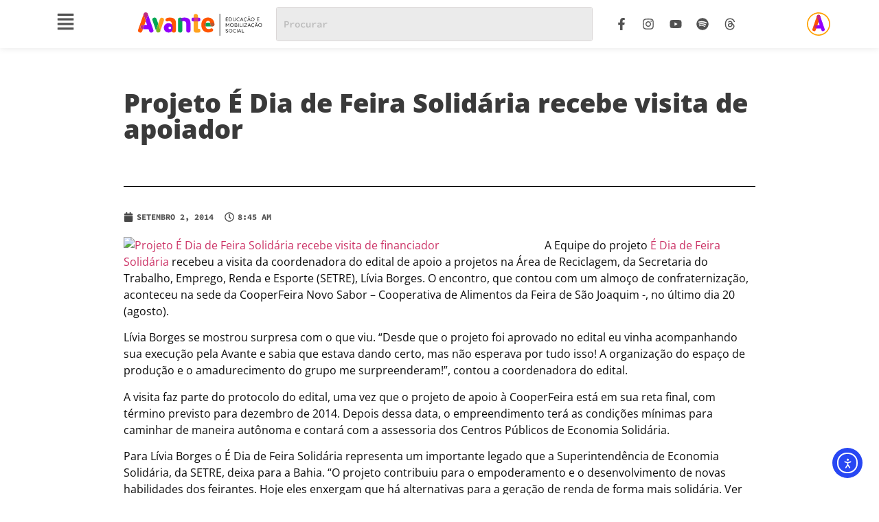

--- FILE ---
content_type: text/css
request_url: https://avante.org.br/wp-content/uploads/elementor/css/post-36215.css?ver=1750117863
body_size: 935
content:
.elementor-36215 .elementor-element.elementor-element-68339f6f > .elementor-container{max-width:940px;}.elementor-36215 .elementor-element.elementor-element-68339f6f .elementor-heading-title{color:var( --e-global-color-secondary );}.elementor-36215 .elementor-element.elementor-element-499103b2{--spacer-size:30px;}.elementor-widget-theme-post-title .elementor-heading-title{font-family:var( --e-global-typography-primary-font-family ), Sans-serif;font-weight:var( --e-global-typography-primary-font-weight );color:var( --e-global-color-primary );}.elementor-36215 .elementor-element.elementor-element-3067f16 .elementor-heading-title{font-family:"Open Sans", Sans-serif;font-size:38px;font-weight:800;color:#3A3A3A;}.elementor-36215 .elementor-element.elementor-element-6ad08c2{--spacer-size:10px;}.elementor-widget-divider{--divider-color:var( --e-global-color-secondary );}.elementor-widget-divider .elementor-divider__text{color:var( --e-global-color-secondary );font-family:var( --e-global-typography-secondary-font-family ), Sans-serif;font-weight:var( --e-global-typography-secondary-font-weight );}.elementor-widget-divider.elementor-view-stacked .elementor-icon{background-color:var( --e-global-color-secondary );}.elementor-widget-divider.elementor-view-framed .elementor-icon, .elementor-widget-divider.elementor-view-default .elementor-icon{color:var( --e-global-color-secondary );border-color:var( --e-global-color-secondary );}.elementor-widget-divider.elementor-view-framed .elementor-icon, .elementor-widget-divider.elementor-view-default .elementor-icon svg{fill:var( --e-global-color-secondary );}.elementor-36215 .elementor-element.elementor-element-7589d114{--divider-border-style:solid;--divider-color:#000;--divider-border-width:1px;}.elementor-36215 .elementor-element.elementor-element-7589d114 .elementor-divider-separator{width:100%;}.elementor-36215 .elementor-element.elementor-element-7589d114 .elementor-divider{padding-block-start:15px;padding-block-end:15px;}.elementor-widget-post-info .elementor-icon-list-item:not(:last-child):after{border-color:var( --e-global-color-text );}.elementor-widget-post-info .elementor-icon-list-icon i{color:var( --e-global-color-primary );}.elementor-widget-post-info .elementor-icon-list-icon svg{fill:var( --e-global-color-primary );}.elementor-widget-post-info .elementor-icon-list-text, .elementor-widget-post-info .elementor-icon-list-text a{color:var( --e-global-color-secondary );}.elementor-widget-post-info .elementor-icon-list-item{font-family:var( --e-global-typography-text-font-family ), Sans-serif;font-weight:var( --e-global-typography-text-font-weight );}.elementor-36215 .elementor-element.elementor-element-1cfa982f .elementor-icon-list-icon i{color:#474747;font-size:14px;}.elementor-36215 .elementor-element.elementor-element-1cfa982f .elementor-icon-list-icon svg{fill:#474747;--e-icon-list-icon-size:14px;}.elementor-36215 .elementor-element.elementor-element-1cfa982f .elementor-icon-list-icon{width:14px;}.elementor-36215 .elementor-element.elementor-element-1cfa982f .elementor-icon-list-text, .elementor-36215 .elementor-element.elementor-element-1cfa982f .elementor-icon-list-text a{color:#535353;}.elementor-36215 .elementor-element.elementor-element-1cfa982f .elementor-icon-list-item{font-family:"Source Code Pro", Sans-serif;font-size:12px;font-weight:700;text-transform:uppercase;}.elementor-widget-theme-post-content{color:var( --e-global-color-text );font-family:var( --e-global-typography-text-font-family ), Sans-serif;font-weight:var( --e-global-typography-text-font-weight );}.elementor-36215 .elementor-element.elementor-element-43209cd9{color:#0C0C0C;font-family:"Open Sans", Sans-serif;font-size:16px;font-weight:400;}.elementor-36215 .elementor-element.elementor-element-9850868{--divider-border-style:solid;--divider-color:#000;--divider-border-width:1px;}.elementor-36215 .elementor-element.elementor-element-9850868 .elementor-divider-separator{width:100%;}.elementor-36215 .elementor-element.elementor-element-9850868 .elementor-divider{padding-block-start:15px;padding-block-end:15px;}.elementor-36215 .elementor-element.elementor-element-6707b12c > .elementor-widget-container{padding:0px 110px 110px 0px;}.elementor-36215 .elementor-element.elementor-element-2e05c428{--divider-border-style:solid;--divider-color:#000;--divider-border-width:1px;}.elementor-36215 .elementor-element.elementor-element-2e05c428 .elementor-divider-separator{width:100%;}.elementor-36215 .elementor-element.elementor-element-2e05c428 .elementor-divider{padding-block-start:15px;padding-block-end:15px;}.elementor-widget-icon-box.elementor-view-stacked .elementor-icon{background-color:var( --e-global-color-primary );}.elementor-widget-icon-box.elementor-view-framed .elementor-icon, .elementor-widget-icon-box.elementor-view-default .elementor-icon{fill:var( --e-global-color-primary );color:var( --e-global-color-primary );border-color:var( --e-global-color-primary );}.elementor-widget-icon-box .elementor-icon-box-title, .elementor-widget-icon-box .elementor-icon-box-title a{font-family:var( --e-global-typography-primary-font-family ), Sans-serif;font-weight:var( --e-global-typography-primary-font-weight );}.elementor-widget-icon-box .elementor-icon-box-title{color:var( --e-global-color-primary );}.elementor-widget-icon-box:has(:hover) .elementor-icon-box-title,
					 .elementor-widget-icon-box:has(:focus) .elementor-icon-box-title{color:var( --e-global-color-primary );}.elementor-widget-icon-box .elementor-icon-box-description{font-family:var( --e-global-typography-text-font-family ), Sans-serif;font-weight:var( --e-global-typography-text-font-weight );color:var( --e-global-color-text );}.elementor-36215 .elementor-element.elementor-element-2bde624c{--icon-box-icon-margin:15px;}.elementor-36215 .elementor-element.elementor-element-2bde624c.elementor-view-stacked .elementor-icon{background-color:#3A3A3A;}.elementor-36215 .elementor-element.elementor-element-2bde624c.elementor-view-framed .elementor-icon, .elementor-36215 .elementor-element.elementor-element-2bde624c.elementor-view-default .elementor-icon{fill:#3A3A3A;color:#3A3A3A;border-color:#3A3A3A;}.elementor-36215 .elementor-element.elementor-element-2bde624c .elementor-icon{font-size:32px;}.elementor-36215 .elementor-element.elementor-element-2bde624c .elementor-icon-box-title, .elementor-36215 .elementor-element.elementor-element-2bde624c .elementor-icon-box-title a{font-family:"Open Sans", Sans-serif;font-size:20px;font-weight:800;}.elementor-36215 .elementor-element.elementor-element-2bde624c .elementor-icon-box-title{color:#3A3A3A;}.elementor-widget-posts .elementor-button{background-color:var( --e-global-color-accent );font-family:var( --e-global-typography-accent-font-family ), Sans-serif;font-weight:var( --e-global-typography-accent-font-weight );}.elementor-widget-posts .elementor-post__title, .elementor-widget-posts .elementor-post__title a{color:var( --e-global-color-secondary );font-family:var( --e-global-typography-primary-font-family ), Sans-serif;font-weight:var( --e-global-typography-primary-font-weight );}.elementor-widget-posts .elementor-post__meta-data{font-family:var( --e-global-typography-secondary-font-family ), Sans-serif;font-weight:var( --e-global-typography-secondary-font-weight );}.elementor-widget-posts .elementor-post__excerpt p{font-family:var( --e-global-typography-text-font-family ), Sans-serif;font-weight:var( --e-global-typography-text-font-weight );}.elementor-widget-posts .elementor-post__read-more{color:var( --e-global-color-accent );}.elementor-widget-posts a.elementor-post__read-more{font-family:var( --e-global-typography-accent-font-family ), Sans-serif;font-weight:var( --e-global-typography-accent-font-weight );}.elementor-widget-posts .elementor-post__card .elementor-post__badge{background-color:var( --e-global-color-accent );font-family:var( --e-global-typography-accent-font-family ), Sans-serif;font-weight:var( --e-global-typography-accent-font-weight );}.elementor-widget-posts .elementor-pagination{font-family:var( --e-global-typography-secondary-font-family ), Sans-serif;font-weight:var( --e-global-typography-secondary-font-weight );}.elementor-widget-posts .e-load-more-message{font-family:var( --e-global-typography-secondary-font-family ), Sans-serif;font-weight:var( --e-global-typography-secondary-font-weight );}.elementor-36215 .elementor-element.elementor-element-67180fa5{--grid-row-gap:35px;--grid-column-gap:30px;}.elementor-36215 .elementor-element.elementor-element-67180fa5 .elementor-posts-container .elementor-post__thumbnail{padding-bottom:calc( 0.84 * 100% );}.elementor-36215 .elementor-element.elementor-element-67180fa5:after{content:"0.84";}.elementor-36215 .elementor-element.elementor-element-67180fa5 .elementor-post__thumbnail__link{width:160px;}.elementor-36215 .elementor-element.elementor-element-67180fa5 .elementor-post__meta-data span + span:before{content:" | ";}.elementor-36215 .elementor-element.elementor-element-67180fa5.elementor-posts--thumbnail-left .elementor-post__thumbnail__link{margin-right:20px;}.elementor-36215 .elementor-element.elementor-element-67180fa5.elementor-posts--thumbnail-right .elementor-post__thumbnail__link{margin-left:20px;}.elementor-36215 .elementor-element.elementor-element-67180fa5.elementor-posts--thumbnail-top .elementor-post__thumbnail__link{margin-bottom:20px;}.elementor-36215 .elementor-element.elementor-element-67180fa5 .elementor-post__title, .elementor-36215 .elementor-element.elementor-element-67180fa5 .elementor-post__title a{color:#1A1A1A;font-family:"Open Sans", Sans-serif;font-size:20px;font-weight:900;}.elementor-36215 .elementor-element.elementor-element-67180fa5 .elementor-post__title{margin-bottom:10px;}.elementor-36215 .elementor-element.elementor-element-67180fa5 .elementor-post__meta-data{color:#9200FD;font-family:"Source Code Pro", Sans-serif;font-size:12px;font-weight:600;text-transform:uppercase;}.elementor-36215 .elementor-element.elementor-element-2e57dff2{--spacer-size:60px;}@media(max-width:767px){.elementor-36215 .elementor-element.elementor-element-67180fa5 .elementor-posts-container .elementor-post__thumbnail{padding-bottom:calc( 0.5 * 100% );}.elementor-36215 .elementor-element.elementor-element-67180fa5:after{content:"0.5";}.elementor-36215 .elementor-element.elementor-element-67180fa5 .elementor-post__thumbnail__link{width:100%;}}

--- FILE ---
content_type: text/css
request_url: https://avante.org.br/wp-content/uploads/elementor/css/post-36172.css?ver=1754072549
body_size: 1585
content:
.elementor-36172 .elementor-element.elementor-element-2eba97a2 > .elementor-container{max-width:500px;}.elementor-widget-image .widget-image-caption{color:var( --e-global-color-text );font-family:var( --e-global-typography-text-font-family ), Sans-serif;font-weight:var( --e-global-typography-text-font-weight );}.elementor-36172 .elementor-element.elementor-element-7863822e{text-align:left;}.elementor-36172 .elementor-element.elementor-element-7863822e img{width:188px;}.elementor-widget-nav-menu .elementor-nav-menu .elementor-item{font-family:var( --e-global-typography-primary-font-family ), Sans-serif;font-weight:var( --e-global-typography-primary-font-weight );}.elementor-widget-nav-menu .elementor-nav-menu--main .elementor-item{color:var( --e-global-color-text );fill:var( --e-global-color-text );}.elementor-widget-nav-menu .elementor-nav-menu--main .elementor-item:hover,
					.elementor-widget-nav-menu .elementor-nav-menu--main .elementor-item.elementor-item-active,
					.elementor-widget-nav-menu .elementor-nav-menu--main .elementor-item.highlighted,
					.elementor-widget-nav-menu .elementor-nav-menu--main .elementor-item:focus{color:var( --e-global-color-accent );fill:var( --e-global-color-accent );}.elementor-widget-nav-menu .elementor-nav-menu--main:not(.e--pointer-framed) .elementor-item:before,
					.elementor-widget-nav-menu .elementor-nav-menu--main:not(.e--pointer-framed) .elementor-item:after{background-color:var( --e-global-color-accent );}.elementor-widget-nav-menu .e--pointer-framed .elementor-item:before,
					.elementor-widget-nav-menu .e--pointer-framed .elementor-item:after{border-color:var( --e-global-color-accent );}.elementor-widget-nav-menu{--e-nav-menu-divider-color:var( --e-global-color-text );}.elementor-widget-nav-menu .elementor-nav-menu--dropdown .elementor-item, .elementor-widget-nav-menu .elementor-nav-menu--dropdown  .elementor-sub-item{font-family:var( --e-global-typography-accent-font-family ), Sans-serif;font-weight:var( --e-global-typography-accent-font-weight );}.elementor-36172 .elementor-element.elementor-element-27adf193 > .elementor-widget-container{margin:0px 0px -10px 0px;}.elementor-36172 .elementor-element.elementor-element-27adf193 .elementor-nav-menu .elementor-item{font-family:"Open Sans", Sans-serif;font-size:13px;font-weight:bold;text-transform:uppercase;}.elementor-36172 .elementor-element.elementor-element-27adf193 .elementor-nav-menu--main .elementor-item:hover,
					.elementor-36172 .elementor-element.elementor-element-27adf193 .elementor-nav-menu--main .elementor-item.elementor-item-active,
					.elementor-36172 .elementor-element.elementor-element-27adf193 .elementor-nav-menu--main .elementor-item.highlighted,
					.elementor-36172 .elementor-element.elementor-element-27adf193 .elementor-nav-menu--main .elementor-item:focus{color:#A2A2A2;fill:#A2A2A2;}.elementor-36172 .elementor-element.elementor-element-27adf193 .elementor-nav-menu--main .elementor-item{padding-left:8px;padding-right:8px;padding-top:2px;padding-bottom:2px;}.elementor-widget-divider{--divider-color:var( --e-global-color-secondary );}.elementor-widget-divider .elementor-divider__text{color:var( --e-global-color-secondary );font-family:var( --e-global-typography-secondary-font-family ), Sans-serif;font-weight:var( --e-global-typography-secondary-font-weight );}.elementor-widget-divider.elementor-view-stacked .elementor-icon{background-color:var( --e-global-color-secondary );}.elementor-widget-divider.elementor-view-framed .elementor-icon, .elementor-widget-divider.elementor-view-default .elementor-icon{color:var( --e-global-color-secondary );border-color:var( --e-global-color-secondary );}.elementor-widget-divider.elementor-view-framed .elementor-icon, .elementor-widget-divider.elementor-view-default .elementor-icon svg{fill:var( --e-global-color-secondary );}.elementor-36172 .elementor-element.elementor-element-244a1911{--divider-border-style:solid;--divider-color:#7A7A7AAB;--divider-border-width:1px;}.elementor-36172 .elementor-element.elementor-element-244a1911 .elementor-divider-separator{width:100%;}.elementor-36172 .elementor-element.elementor-element-244a1911 .elementor-divider{padding-block-start:2px;padding-block-end:2px;}.elementor-36172 .elementor-element.elementor-element-3ddb36b5 > .elementor-widget-container{margin:0px 0px -10px 0px;}.elementor-36172 .elementor-element.elementor-element-3ddb36b5 .elementor-nav-menu .elementor-item{font-family:"Open Sans", Sans-serif;font-size:13px;font-weight:bold;text-transform:uppercase;}.elementor-36172 .elementor-element.elementor-element-3ddb36b5 .elementor-nav-menu--main .elementor-item:hover,
					.elementor-36172 .elementor-element.elementor-element-3ddb36b5 .elementor-nav-menu--main .elementor-item.elementor-item-active,
					.elementor-36172 .elementor-element.elementor-element-3ddb36b5 .elementor-nav-menu--main .elementor-item.highlighted,
					.elementor-36172 .elementor-element.elementor-element-3ddb36b5 .elementor-nav-menu--main .elementor-item:focus{color:#A2A2A2;fill:#A2A2A2;}.elementor-36172 .elementor-element.elementor-element-3ddb36b5 .elementor-nav-menu--main .elementor-item{padding-left:8px;padding-right:8px;padding-top:2px;padding-bottom:2px;}.elementor-36172 .elementor-element.elementor-element-2d0f9afd{--divider-border-style:solid;--divider-color:#7A7A7AAB;--divider-border-width:1px;}.elementor-36172 .elementor-element.elementor-element-2d0f9afd .elementor-divider-separator{width:100%;}.elementor-36172 .elementor-element.elementor-element-2d0f9afd .elementor-divider{padding-block-start:2px;padding-block-end:2px;}.elementor-36172 .elementor-element.elementor-element-53e791c1 > .elementor-widget-container{margin:-10px 0px 0px 0px;}.elementor-36172 .elementor-element.elementor-element-53e791c1 .elementor-nav-menu .elementor-item{font-family:"Source Code Pro", Sans-serif;font-size:12px;font-weight:normal;text-transform:uppercase;}.elementor-36172 .elementor-element.elementor-element-53e791c1 .elementor-nav-menu--main .elementor-item{color:#4D4D4D;fill:#4D4D4D;padding-left:8px;padding-right:8px;padding-top:2px;padding-bottom:2px;}.elementor-36172 .elementor-element.elementor-element-53e791c1 .elementor-nav-menu--main .elementor-item:hover,
					.elementor-36172 .elementor-element.elementor-element-53e791c1 .elementor-nav-menu--main .elementor-item.elementor-item-active,
					.elementor-36172 .elementor-element.elementor-element-53e791c1 .elementor-nav-menu--main .elementor-item.highlighted,
					.elementor-36172 .elementor-element.elementor-element-53e791c1 .elementor-nav-menu--main .elementor-item:focus{color:#A2A2A2;fill:#A2A2A2;}.elementor-36172 .elementor-element.elementor-element-53e791c1 .elementor-nav-menu--main .elementor-item.elementor-item-active{color:#4D4D4D;}.elementor-36172 .elementor-element.elementor-element-6344da1{--spacer-size:14px;}.elementor-widget-text-editor{font-family:var( --e-global-typography-text-font-family ), Sans-serif;font-weight:var( --e-global-typography-text-font-weight );color:var( --e-global-color-text );}.elementor-widget-text-editor.elementor-drop-cap-view-stacked .elementor-drop-cap{background-color:var( --e-global-color-primary );}.elementor-widget-text-editor.elementor-drop-cap-view-framed .elementor-drop-cap, .elementor-widget-text-editor.elementor-drop-cap-view-default .elementor-drop-cap{color:var( --e-global-color-primary );border-color:var( --e-global-color-primary );}.elementor-36172 .elementor-element.elementor-element-2b1cdab7 > .elementor-widget-container{margin:0px 0px -15px 0px;}.elementor-36172 .elementor-element.elementor-element-2b1cdab7{font-family:"Source Code Pro", Sans-serif;font-size:12px;font-weight:600;color:#3D3D3D;}.elementor-widget-form .elementor-field-group > label, .elementor-widget-form .elementor-field-subgroup label{color:var( --e-global-color-text );}.elementor-widget-form .elementor-field-group > label{font-family:var( --e-global-typography-text-font-family ), Sans-serif;font-weight:var( --e-global-typography-text-font-weight );}.elementor-widget-form .elementor-field-type-html{color:var( --e-global-color-text );font-family:var( --e-global-typography-text-font-family ), Sans-serif;font-weight:var( --e-global-typography-text-font-weight );}.elementor-widget-form .elementor-field-group .elementor-field{color:var( --e-global-color-text );}.elementor-widget-form .elementor-field-group .elementor-field, .elementor-widget-form .elementor-field-subgroup label{font-family:var( --e-global-typography-text-font-family ), Sans-serif;font-weight:var( --e-global-typography-text-font-weight );}.elementor-widget-form .elementor-button{font-family:var( --e-global-typography-accent-font-family ), Sans-serif;font-weight:var( --e-global-typography-accent-font-weight );}.elementor-widget-form .e-form__buttons__wrapper__button-next{background-color:var( --e-global-color-accent );}.elementor-widget-form .elementor-button[type="submit"]{background-color:var( --e-global-color-accent );}.elementor-widget-form .e-form__buttons__wrapper__button-previous{background-color:var( --e-global-color-accent );}.elementor-widget-form .elementor-message{font-family:var( --e-global-typography-text-font-family ), Sans-serif;font-weight:var( --e-global-typography-text-font-weight );}.elementor-widget-form .e-form__indicators__indicator, .elementor-widget-form .e-form__indicators__indicator__label{font-family:var( --e-global-typography-accent-font-family ), Sans-serif;font-weight:var( --e-global-typography-accent-font-weight );}.elementor-widget-form{--e-form-steps-indicator-inactive-primary-color:var( --e-global-color-text );--e-form-steps-indicator-active-primary-color:var( --e-global-color-accent );--e-form-steps-indicator-completed-primary-color:var( --e-global-color-accent );--e-form-steps-indicator-progress-color:var( --e-global-color-accent );--e-form-steps-indicator-progress-background-color:var( --e-global-color-text );--e-form-steps-indicator-progress-meter-color:var( --e-global-color-text );}.elementor-widget-form .e-form__indicators__indicator__progress__meter{font-family:var( --e-global-typography-accent-font-family ), Sans-serif;font-weight:var( --e-global-typography-accent-font-weight );}.elementor-36172 .elementor-element.elementor-element-17605472 .elementor-field-group{padding-right:calc( 10px/2 );padding-left:calc( 10px/2 );margin-bottom:11px;}.elementor-36172 .elementor-element.elementor-element-17605472 .elementor-form-fields-wrapper{margin-left:calc( -10px/2 );margin-right:calc( -10px/2 );margin-bottom:-11px;}.elementor-36172 .elementor-element.elementor-element-17605472 .elementor-field-group.recaptcha_v3-bottomleft, .elementor-36172 .elementor-element.elementor-element-17605472 .elementor-field-group.recaptcha_v3-bottomright{margin-bottom:0;}body.rtl .elementor-36172 .elementor-element.elementor-element-17605472 .elementor-labels-inline .elementor-field-group > label{padding-left:0px;}body:not(.rtl) .elementor-36172 .elementor-element.elementor-element-17605472 .elementor-labels-inline .elementor-field-group > label{padding-right:0px;}body .elementor-36172 .elementor-element.elementor-element-17605472 .elementor-labels-above .elementor-field-group > label{padding-bottom:0px;}.elementor-36172 .elementor-element.elementor-element-17605472 .elementor-field-group > label{font-family:"Source Code Pro", Sans-serif;font-weight:400;}.elementor-36172 .elementor-element.elementor-element-17605472 .elementor-field-type-html{padding-bottom:0px;font-family:"Source Code Pro", Sans-serif;font-weight:400;}.elementor-36172 .elementor-element.elementor-element-17605472 .elementor-field-group .elementor-field{color:#4D4D4D;}.elementor-36172 .elementor-element.elementor-element-17605472 .elementor-field-group .elementor-field, .elementor-36172 .elementor-element.elementor-element-17605472 .elementor-field-subgroup label{font-family:"Source Code Pro", Sans-serif;font-size:12px;font-weight:normal;}.elementor-36172 .elementor-element.elementor-element-17605472 .elementor-field-group:not(.elementor-field-type-upload) .elementor-field:not(.elementor-select-wrapper){background-color:#D6D6D6;border-width:0px 0px 0px 0px;}.elementor-36172 .elementor-element.elementor-element-17605472 .elementor-field-group .elementor-select-wrapper select{background-color:#D6D6D6;border-width:0px 0px 0px 0px;}.elementor-36172 .elementor-element.elementor-element-17605472 .elementor-button{font-family:"Roboto", Sans-serif;font-weight:500;padding:2px 2px 2px 2px;}.elementor-36172 .elementor-element.elementor-element-17605472 .e-form__buttons__wrapper__button-next{background-color:#FFFFFF00;color:#4D4D4D;}.elementor-36172 .elementor-element.elementor-element-17605472 .elementor-button[type="submit"]{background-color:#FFFFFF00;color:#4D4D4D;}.elementor-36172 .elementor-element.elementor-element-17605472 .elementor-button[type="submit"] svg *{fill:#4D4D4D;}.elementor-36172 .elementor-element.elementor-element-17605472 .e-form__buttons__wrapper__button-previous{background-color:#FFFFFF00;color:#4D4D4D;}.elementor-36172 .elementor-element.elementor-element-17605472 .e-form__buttons__wrapper__button-next:hover{color:#DE1F81;}.elementor-36172 .elementor-element.elementor-element-17605472 .elementor-button[type="submit"]:hover{color:#DE1F81;}.elementor-36172 .elementor-element.elementor-element-17605472 .elementor-button[type="submit"]:hover svg *{fill:#DE1F81;}.elementor-36172 .elementor-element.elementor-element-17605472 .e-form__buttons__wrapper__button-previous:hover{color:#1A1A1A;}.elementor-36172 .elementor-element.elementor-element-17605472 .elementor-message{font-family:"Source Code Pro", Sans-serif;font-weight:400;}.elementor-36172 .elementor-element.elementor-element-17605472 .e-form__indicators__indicator, .elementor-36172 .elementor-element.elementor-element-17605472 .e-form__indicators__indicator__label{font-family:"Source Code Pro", Sans-serif;font-weight:500;}.elementor-36172 .elementor-element.elementor-element-17605472{--e-form-steps-indicators-spacing:20px;--e-form-steps-indicator-padding:30px;--e-form-steps-indicator-inactive-secondary-color:#ffffff;--e-form-steps-indicator-active-secondary-color:#ffffff;--e-form-steps-indicator-completed-secondary-color:#ffffff;--e-form-steps-divider-width:1px;--e-form-steps-divider-gap:10px;}.elementor-36172 .elementor-element.elementor-element-54ceee77{--spacer-size:14px;}.elementor-36172 .elementor-element.elementor-element-7de3846e{font-family:"Source Code Pro", Sans-serif;font-size:13px;font-weight:normal;color:#3D3D3D;}.elementor-widget-icon-list .elementor-icon-list-item:not(:last-child):after{border-color:var( --e-global-color-text );}.elementor-widget-icon-list .elementor-icon-list-icon i{color:var( --e-global-color-primary );}.elementor-widget-icon-list .elementor-icon-list-icon svg{fill:var( --e-global-color-primary );}.elementor-widget-icon-list .elementor-icon-list-item > .elementor-icon-list-text, .elementor-widget-icon-list .elementor-icon-list-item > a{font-family:var( --e-global-typography-text-font-family ), Sans-serif;font-weight:var( --e-global-typography-text-font-weight );}.elementor-widget-icon-list .elementor-icon-list-text{color:var( --e-global-color-secondary );}.elementor-36172 .elementor-element.elementor-element-4b764170 > .elementor-widget-container{margin:-12px 0px 10px 0px;}.elementor-36172 .elementor-element.elementor-element-4b764170 .elementor-icon-list-items:not(.elementor-inline-items) .elementor-icon-list-item:not(:last-child){padding-bottom:calc(12px/2);}.elementor-36172 .elementor-element.elementor-element-4b764170 .elementor-icon-list-items:not(.elementor-inline-items) .elementor-icon-list-item:not(:first-child){margin-top:calc(12px/2);}.elementor-36172 .elementor-element.elementor-element-4b764170 .elementor-icon-list-items.elementor-inline-items .elementor-icon-list-item{margin-right:calc(12px/2);margin-left:calc(12px/2);}.elementor-36172 .elementor-element.elementor-element-4b764170 .elementor-icon-list-items.elementor-inline-items{margin-right:calc(-12px/2);margin-left:calc(-12px/2);}body.rtl .elementor-36172 .elementor-element.elementor-element-4b764170 .elementor-icon-list-items.elementor-inline-items .elementor-icon-list-item:after{left:calc(-12px/2);}body:not(.rtl) .elementor-36172 .elementor-element.elementor-element-4b764170 .elementor-icon-list-items.elementor-inline-items .elementor-icon-list-item:after{right:calc(-12px/2);}.elementor-36172 .elementor-element.elementor-element-4b764170 .elementor-icon-list-icon i{color:#353535;transition:color 0.3s;}.elementor-36172 .elementor-element.elementor-element-4b764170 .elementor-icon-list-icon svg{fill:#353535;transition:fill 0.3s;}.elementor-36172 .elementor-element.elementor-element-4b764170 .elementor-icon-list-item:hover .elementor-icon-list-icon i{color:var( --e-global-color-text );}.elementor-36172 .elementor-element.elementor-element-4b764170 .elementor-icon-list-item:hover .elementor-icon-list-icon svg{fill:var( --e-global-color-text );}.elementor-36172 .elementor-element.elementor-element-4b764170{--e-icon-list-icon-size:18px;--icon-vertical-offset:0px;}.elementor-36172 .elementor-element.elementor-element-4b764170 .elementor-icon-list-text{transition:color 0.3s;}.elementor-36172 .elementor-element.elementor-element-76eb0cdc > .elementor-widget-container{margin:-10px 0px 0px 0px;}.elementor-36172 .elementor-element.elementor-element-76eb0cdc{text-align:left;font-family:"Source Code Pro", Sans-serif;font-size:10px;font-weight:normal;text-transform:uppercase;color:#4D4D4D;}#elementor-popup-modal-36172{background-color:rgba(0,0,0,.8);justify-content:flex-start;align-items:flex-start;pointer-events:all;}#elementor-popup-modal-36172 .dialog-message{width:343px;height:100vh;align-items:flex-start;}#elementor-popup-modal-36172 .dialog-close-button{display:flex;}#elementor-popup-modal-36172 .dialog-widget-content{box-shadow:2px 8px 23px 3px rgba(0,0,0,0.2);}/* Start custom CSS for section, class: .elementor-element-2eba97a2 */z-index: 10/* End custom CSS */

--- FILE ---
content_type: image/svg+xml
request_url: https://avante.org.br/wp-content/uploads/2024/06/Prancheta-77.svg
body_size: 4721
content:
<svg xmlns="http://www.w3.org/2000/svg" id="Layer_1" data-name="Layer 1" viewBox="0 0 262.77 50"><defs><style>.cls-1{fill:#595959;}.cls-2{fill:#333;}.cls-3{fill:#262626;}.cls-4{fill:#4d4d4d;}.cls-5{fill:#1a1a1a;}.cls-6{fill:#404040;}</style></defs><path class="cls-1" d="M54.58,17,46.82,39.7A4.49,4.49,0,0,1,44,42.5a4.52,4.52,0,0,0,2.8-5.75L42.53,24.27,46,14.09A4.53,4.53,0,1,1,54.58,17Z"></path><path class="cls-1" d="M127.34,34.67h-1.13V7.77a4.54,4.54,0,0,0-5.1-4.5,4.58,4.58,0,0,0-4,4.58V38.22A4.53,4.53,0,0,0,120,42.43a4,4,0,0,0,1.59.32h5.87a4,4,0,0,0,4-3.74A4.08,4.08,0,0,0,127.34,34.67Z"></path><path class="cls-2" d="M46.81,36.75,42.53,24.27,38.26,36.75a4.51,4.51,0,0,0,2,5.37l.31.18.14.06.21.09.16,0a.6.6,0,0,0,.19.06l.13,0,.08,0a2.29,2.29,0,0,0,.34.07l.18,0,.19,0h.73l.19,0,.18,0,.31-.06A3.52,3.52,0,0,0,44,42.5h0a1.17,1.17,0,0,0,.24-.09l.23-.1h0l0,0,.16-.08.06,0,.12-.07.1-.06.17-.12h0l.15-.1h0l.12-.1h0l.13-.12h0a2.77,2.77,0,0,0,.25-.24l.24-.27.2-.26a4.86,4.86,0,0,0,.66-1.4c0-.11.05-.22.08-.34A4.59,4.59,0,0,0,46.81,36.75Z"></path><path class="cls-3" d="M97.87,11a17.69,17.69,0,0,0-5.68.79c-2.3.82-3.39,1.78-3.65,3.13a3.53,3.53,0,0,0,2.72,4.17A3.64,3.64,0,0,0,93,19a13.21,13.21,0,0,1,2.37-.54c.26,0,.52,0,.77,0,3.41,0,5.36,1.89,5.36,4.73V38s-.25,4.72,4.54,4.72A4.56,4.56,0,0,0,110.53,38V22.25C110.53,14,104.86,11,97.87,11Z"></path><path class="cls-2" d="M64.22,22.77a10,10,0,1,0,10,10,10,10,0,0,0-10-10M66.9,35.52a2.76,2.76,0,1,1,2.76-2.76,2.76,2.76,0,0,1-2.76,2.76"></path><path class="cls-2" d="M112.71,15.09a4,4,0,0,1,4-4h10.51a4.08,4.08,0,0,1,4.14,4.34,4,4,0,0,1-4,3.74H116.75a4,4,0,0,1-4-4"></path><path class="cls-3" d="M29.41,42.43l-.23.08a4.42,4.42,0,0,1-5.62-2.73L22.08,35.5H10.3l3.12-9.07H19l-2.74-7.94,0-.08L20.5,5.92a4.46,4.46,0,0,0,.14-2.34.66.66,0,0,0,0-.15.43.43,0,0,0,0-.11,2.76,2.76,0,0,0-.08-.27,0,0,0,0,1,0,0l.2.57L32.14,36.82A4.41,4.41,0,0,1,29.41,42.43Z"></path><path class="cls-4" d="M39.18,41.26a4.53,4.53,0,0,1-.93-1.56L30.49,17.05a4.53,4.53,0,0,1,8.56-3l3.48,10.17L38.26,36.75A4.52,4.52,0,0,0,39.18,41.26Z"></path><path class="cls-4" d="M88.75,42.77a4.54,4.54,0,0,1-4.54-4.54l-.08-22.57a4.59,4.59,0,0,1,4-4.58,4.54,4.54,0,0,1,5.1,4.5l.07,22.65a4.53,4.53,0,0,1-4.53,4.54"></path><path class="cls-4" d="M157.1,29.72H142.94a4.54,4.54,0,0,1-.75-.07A17.49,17.49,0,0,1,142,26.8a14.8,14.8,0,0,1,.78-5.15H152a16.1,16.1,0,0,1,.61,3.25,7.18,7.18,0,0,1,0,.84,4.27,4.27,0,0,0,4.3,4Z"></path><path class="cls-5" d="M91.54,12.07c-1.85.77-2.76,1.67-3,2.89a3.53,3.53,0,0,0,2.72,4.17A3.78,3.78,0,0,0,93,19l.26-.08V15.58A4.52,4.52,0,0,0,91.54,12.07Z"></path><path class="cls-1" d="M67.18,11a17.69,17.69,0,0,0-5.68.79c-2.3.82-3.38,1.78-3.65,3.13a3.54,3.54,0,0,0,2.72,4.17,3.63,3.63,0,0,0,1.7-.14,13.41,13.41,0,0,1,2.37-.54c.26,0,.52,0,.77,0,3.41,0,5.36,1.89,5.36,4.73V38s-.25,4.72,4.54,4.72A4.57,4.57,0,0,0,79.85,38V22.25C79.85,14,74.17,11,67.18,11Z"></path><path class="cls-1" d="M160.91,25.65v.22a.41.41,0,0,0,0,.11h0a4,4,0,0,1-3.07,3.62l-.18,0-.19,0-.16,0-.2,0h-.2a4.27,4.27,0,0,1-4.3-4,7.18,7.18,0,0,0,0-.84,16.1,16.1,0,0,0-.61-3.25c-.71-2.27-2-3.52-4.47-3.52a4.81,4.81,0,0,0-4.72,3.53A14.8,14.8,0,0,0,142,26.8a17.49,17.49,0,0,0,.21,2.86c.56,3.5,2.45,6,7.33,5.92,1.27,0,2.86-.84,4.48-1.55a3.47,3.47,0,0,1,3.73,1.46,3.24,3.24,0,0,1-.79,4.51,15.25,15.25,0,0,1-7.41,2.66c-10.42,1-16.29-6.58-16.26-15.86,0-8.7,5-15.76,14.21-15.76A13,13,0,0,1,160.7,22.37c.09.6.18,2.33.2,3.08h0A1.42,1.42,0,0,1,160.91,25.65Z"></path><path class="cls-1" d="M11.7,3.58.24,36.81A4.41,4.41,0,0,0,3,42.42l.23.08a4.41,4.41,0,0,0,5.61-2.73L10.3,35.5H9.52a4.4,4.4,0,0,1-4.4-4.19,1.62,1.62,0,0,1,0-.22v-.26a4.41,4.41,0,0,1,4.41-4.41h3.91l2.74-7.94,0-.07L11.89,5.93a4.4,4.4,0,0,1-.23-1.18,4.51,4.51,0,0,1,.09-1.16A4.41,4.41,0,0,1,11.9,3S11.7,3.58,11.7,3.58Z"></path><path class="cls-6" d="M5.11,30.83v.26a1.62,1.62,0,0,0,0,.22,4.41,4.41,0,0,0,4.4,4.19h.78l3.12-9.07H9.52A4.41,4.41,0,0,0,5.11,30.83Z"></path><path class="cls-6" d="M16.19,18.4l4.3-12.48a4.41,4.41,0,0,0,.15-2.35.57.57,0,0,0,0-.14.43.43,0,0,0,0-.11,2.76,2.76,0,0,0-.08-.27l-.06-.14v0s0,0,0-.05h0l-.05-.11a.3.3,0,0,0,0-.08h0a4,4,0,0,0-.52-.9l-.21-.25-.09-.1a4.38,4.38,0,0,0-3-1.39h-.32a4.33,4.33,0,0,0-1.36.24l-.23.08a4.37,4.37,0,0,0-1.71,1.07l-.08.1a2.62,2.62,0,0,0-.22.25,4.39,4.39,0,0,0-.87,1.85,4.51,4.51,0,0,0-.09,1.16,4.4,4.4,0,0,0,.23,1.18Z"></path><path class="cls-6" d="M71.09,40a10,10,0,0,0-.32-14.79V38A5.67,5.67,0,0,0,71.09,40Z"></path><path class="cls-2" d="M138.9,25.68a4.06,4.06,0,0,0,3.29,4A18.67,18.67,0,0,1,142,26.8a14.8,14.8,0,0,1,.78-5.15A4,4,0,0,0,138.9,25.68Z"></path><path class="cls-2" d="M160.9,26a1.41,1.41,0,0,0,0-.2v-.26a4.11,4.11,0,0,0-4.16-3.89H152a16.1,16.1,0,0,1,.61,3.25,7.18,7.18,0,0,1,0,.84,4.27,4.27,0,0,0,4.3,4,3.9,3.9,0,0,0,.59,0l.15,0h0A4,4,0,0,0,160.9,26Z"></path><rect class="cls-6" x="117.13" y="11.05" width="9.07" height="8.08"></rect><path d="M185.23,10.47h4a.41.41,0,0,1,.3.12.39.39,0,0,1,.11.28.37.37,0,0,1-.11.27.44.44,0,0,1-.3.11h-3.66l.11-.19v2.8l-.12-.12h3.17a.44.44,0,0,1,.3.11.38.38,0,0,1,.11.28.37.37,0,0,1-.11.27.44.44,0,0,1-.3.1h-3.14l.09-.1v2.87l-.06-.07h3.61a.39.39,0,0,1,.41.39.37.37,0,0,1-.11.27.4.4,0,0,1-.3.11h-4a.41.41,0,0,1-.3-.12.35.35,0,0,1-.13-.28v-6.7a.35.35,0,0,1,.13-.28A.41.41,0,0,1,185.23,10.47Z"></path><path d="M194.67,10.47a3.17,3.17,0,0,1,1.43.3,3,3,0,0,1,1,.83,3.58,3.58,0,0,1,.61,1.2,5.08,5.08,0,0,1,.2,1.42,4.77,4.77,0,0,1-.36,1.88A3,3,0,0,1,194.67,18h-2.79a.41.41,0,0,1-.3-.12.35.35,0,0,1-.13-.28v-6.7a.35.35,0,0,1,.13-.28.41.41,0,0,1,.3-.12Zm-.11,6.73a2.38,2.38,0,0,0,1.44-.4,2.3,2.3,0,0,0,.8-1.08,4,4,0,0,0,.26-1.5,4.66,4.66,0,0,0-.14-1.13,2.88,2.88,0,0,0-.45-.95,2.11,2.11,0,0,0-.77-.65,2.52,2.52,0,0,0-1.14-.24h-2.33l.09-.1v6.16l-.07-.11Z"></path><path d="M205.46,10.47a.38.38,0,0,1,.29.12.39.39,0,0,1,.11.28v4.31a2.77,2.77,0,0,1-.39,1.46,2.91,2.91,0,0,1-1.05,1,3.19,3.19,0,0,1-3,0,2.86,2.86,0,0,1-1.06-1,2.69,2.69,0,0,1-.4-1.46V10.87a.36.36,0,0,1,.12-.28.44.44,0,0,1,.32-.12.38.38,0,0,1,.29.12.34.34,0,0,1,.13.28v4.31a2,2,0,0,0,.29,1.07,2.12,2.12,0,0,0,1.82,1,2.19,2.19,0,0,0,1.86-1,2,2,0,0,0,.3-1.07V10.87a.38.38,0,0,1,.39-.4Z"></path><path d="M213.93,11a.36.36,0,0,1,.21.27.42.42,0,0,1-.09.33.32.32,0,0,1-.24.13.51.51,0,0,1-.29-.06,3.86,3.86,0,0,0-.83-.36,3.14,3.14,0,0,0-.94-.13,3.21,3.21,0,0,0-1.21.22,2.84,2.84,0,0,0-1.61,1.6,3.25,3.25,0,0,0-.23,1.23,3.3,3.3,0,0,0,.24,1.29,3,3,0,0,0,.65,1,3,3,0,0,0,1,.61,3.35,3.35,0,0,0,1.19.21,3.48,3.48,0,0,0,.93-.13,4.09,4.09,0,0,0,.83-.36.46.46,0,0,1,.3,0,.34.34,0,0,1,.25.14.42.42,0,0,1,.09.33.37.37,0,0,1-.21.25,3.09,3.09,0,0,1-.63.3,6.08,6.08,0,0,1-.76.22,4.26,4.26,0,0,1-.8.08A4,4,0,0,1,209,17a3.58,3.58,0,0,1-.85-1.21,4.17,4.17,0,0,1,0-3.13,3.63,3.63,0,0,1,.83-1.21,3.88,3.88,0,0,1,1.25-.8,4,4,0,0,1,1.54-.29,4.58,4.58,0,0,1,1.17.15A3.7,3.7,0,0,1,213.93,11Z"></path><path d="M218.87,11.5l-2.63,6.24a.38.38,0,0,1-.15.18.34.34,0,0,1-.22.07.38.38,0,0,1-.28-.09.38.38,0,0,1-.11-.25,1,1,0,0,1,0-.15l2.91-6.79a.42.42,0,0,1,.16-.21.34.34,0,0,1,.24-.06.4.4,0,0,1,.24.07.38.38,0,0,1,.15.2l2.89,6.74a.88.88,0,0,1,0,.16.38.38,0,0,1-.11.28.43.43,0,0,1-.29.1.39.39,0,0,1-.23-.07.35.35,0,0,1-.15-.2l-2.69-6.24Zm-2.05,4.43.35-.78h3.35l.15.78Z"></path><path d="M229.18,11a.35.35,0,0,1,.2.27.42.42,0,0,1-.09.33.32.32,0,0,1-.24.13.52.52,0,0,1-.29-.06,4,4,0,0,0-.82-.36,3.48,3.48,0,0,0-2.16.09,2.86,2.86,0,0,0-1,.63,3.06,3.06,0,0,0-.65,1,3.24,3.24,0,0,0-.22,1.23,3.3,3.3,0,0,0,.24,1.29,2.85,2.85,0,0,0,.65,1,2.76,2.76,0,0,0,1,.61,3.31,3.31,0,0,0,1.19.21,3.46,3.46,0,0,0,.92-.13,3.86,3.86,0,0,0,.83-.36.46.46,0,0,1,.3,0,.34.34,0,0,1,.25.14.42.42,0,0,1,.09.33.36.36,0,0,1-.2.25,3.48,3.48,0,0,1-.64.3,6.08,6.08,0,0,1-.76.22,4.23,4.23,0,0,1-.79.08,4.17,4.17,0,0,1-1.51-.27,4.12,4.12,0,0,1-1.25-.78,3.61,3.61,0,0,1-.86-1.21,4.17,4.17,0,0,1,0-3.13,3.78,3.78,0,0,1,.83-1.21,4,4,0,0,1,2.8-1.09,4.5,4.5,0,0,1,1.16.15A3.91,3.91,0,0,1,229.18,11Zm-2.89,8.53a.58.58,0,0,1-.2,0,.65.65,0,0,1-.23-.13.26.26,0,0,1-.1-.2.37.37,0,0,1,.09-.23l1-1.15h.51l-.69,1.52A.34.34,0,0,1,226.29,19.52Z"></path><path d="M234.12,11.5l-2.64,6.24a.42.42,0,0,1-.14.18.45.45,0,0,1-.51,0,.44.44,0,0,1-.11-.25.49.49,0,0,1,0-.15l2.9-6.79a.49.49,0,0,1,.16-.21.34.34,0,0,1,.24-.06.4.4,0,0,1,.24.07.38.38,0,0,1,.15.2l2.89,6.74a.45.45,0,0,1,0,.16.35.35,0,0,1-.12.28.41.41,0,0,1-.29.1.36.36,0,0,1-.22-.07.35.35,0,0,1-.15-.2l-2.7-6.24Zm-2.06,4.43.35-.78h3.35l.15.78Zm.54-6.12a.3.3,0,0,1-.26-.14.58.58,0,0,1-.07-.41.88.88,0,0,1,.33-.55,1.08,1.08,0,0,1,.69-.22,1.27,1.27,0,0,1,.59.16l.55.32a1,1,0,0,0,.47.15.29.29,0,0,0,.23-.1.4.4,0,0,0,.09-.27.25.25,0,0,1,.06-.24.3.3,0,0,1,.23-.09.31.31,0,0,1,.27.14.58.58,0,0,1,.07.38,1,1,0,0,1-.15.41.86.86,0,0,1-.31.29,1.06,1.06,0,0,1-.48.11,1.38,1.38,0,0,1-.6-.16l-.58-.31a1,1,0,0,0-.46-.16.33.33,0,0,0-.25.1.44.44,0,0,0-.14.28.22.22,0,0,1-.07.22A.29.29,0,0,1,232.6,9.81Z"></path><path d="M245.81,14.22a4.26,4.26,0,0,1-.27,1.54,3.69,3.69,0,0,1-.78,1.22,3.4,3.4,0,0,1-1.19.81,3.89,3.89,0,0,1-1.5.29,3.82,3.82,0,0,1-1.5-.29,3.59,3.59,0,0,1-1.19-.81,3.86,3.86,0,0,1-.78-1.22,4.26,4.26,0,0,1-.27-1.54,4.2,4.2,0,0,1,.27-1.53,3.91,3.91,0,0,1,.78-1.23,3.72,3.72,0,0,1,1.19-.8,3.65,3.65,0,0,1,1.5-.29,3.72,3.72,0,0,1,1.5.29,3.52,3.52,0,0,1,1.19.8,3.74,3.74,0,0,1,.78,1.23A4.2,4.2,0,0,1,245.81,14.22Zm-.88,0a3.28,3.28,0,0,0-.37-1.59,2.74,2.74,0,0,0-1-1.08,2.83,2.83,0,0,0-1.49-.39,2.8,2.8,0,0,0-1.48.39,2.7,2.7,0,0,0-1,1.08,3.28,3.28,0,0,0-.37,1.59,3.28,3.28,0,0,0,.37,1.59,2.75,2.75,0,0,0,2.49,1.48,2.72,2.72,0,0,0,2.49-1.48A3.28,3.28,0,0,0,244.93,14.22Z"></path><path d="M251.89,10.47h4a.37.37,0,0,1,.29.12.36.36,0,0,1,.12.28.34.34,0,0,1-.12.27.4.4,0,0,1-.29.11h-3.66l.11-.19v2.8l-.12-.12h3.17a.4.4,0,0,1,.29.11.35.35,0,0,1,.12.28.34.34,0,0,1-.12.27.39.39,0,0,1-.29.1h-3.14l.09-.1v2.87l-.07-.07h3.62a.41.41,0,0,1,.41.39.34.34,0,0,1-.12.27.36.36,0,0,1-.29.11h-4a.44.44,0,0,1-.3-.12.38.38,0,0,1-.12-.28v-6.7a.38.38,0,0,1,.12-.28A.44.44,0,0,1,251.89,10.47Z"></path><path d="M185.23,22.78a.51.51,0,0,1,.2,0,.46.46,0,0,1,.18.13l3,4.34h-.37l3-4.33a.35.35,0,0,1,.35-.17.43.43,0,0,1,.28.11.38.38,0,0,1,.12.28v6.71a.38.38,0,0,1-.12.28.41.41,0,0,1-.3.12.41.41,0,0,1-.31-.12.38.38,0,0,1-.12-.28V24l.25,0-2.68,3.92a.53.53,0,0,1-.14.12.47.47,0,0,1-.38,0,.44.44,0,0,1-.15-.12L185.38,24l.23-.25v6.15a.38.38,0,0,1-.12.28.37.37,0,0,1-.29.12.36.36,0,0,1-.28-.12.38.38,0,0,1-.12-.28V23.17a.34.34,0,0,1,.13-.27A.41.41,0,0,1,185.23,22.78Z"></path><path d="M201.51,26.53a4,4,0,0,1-.28,1.53,3.57,3.57,0,0,1-.77,1.22,3.4,3.4,0,0,1-1.19.81,3.72,3.72,0,0,1-1.5.29,3.65,3.65,0,0,1-1.5-.29,3.49,3.49,0,0,1-1.19-.81,3.45,3.45,0,0,1-.78-1.22,4.2,4.2,0,0,1-.27-1.53A4.26,4.26,0,0,1,194.3,25a3.54,3.54,0,0,1,.78-1.22,3.49,3.49,0,0,1,1.19-.81,3.82,3.82,0,0,1,1.5-.29,3.89,3.89,0,0,1,1.5.29,3.4,3.4,0,0,1,1.19.81,3.67,3.67,0,0,1,.77,1.22A4.06,4.06,0,0,1,201.51,26.53Zm-.88,0a3.28,3.28,0,0,0-.37-1.59,2.81,2.81,0,0,0-5,0,3.6,3.6,0,0,0,0,3.18,2.7,2.7,0,0,0,1,1.08,3,3,0,0,0,3,0,2.7,2.7,0,0,0,1-1.08A3.28,3.28,0,0,0,200.63,26.53Z"></path><path d="M206.87,22.78a2.09,2.09,0,0,1,1.49.49,1.73,1.73,0,0,1,.54,1.36,1.84,1.84,0,0,1-.22.87,1.68,1.68,0,0,1-.63.64,2.07,2.07,0,0,1-1,.27l0-.28a3.21,3.21,0,0,1,.8.11,2.34,2.34,0,0,1,.75.35,1.81,1.81,0,0,1,.54.62,1.88,1.88,0,0,1,.21.93,2.36,2.36,0,0,1-.2,1,1.87,1.87,0,0,1-.55.66,2.18,2.18,0,0,1-.77.36,3.72,3.72,0,0,1-.88.11H204a.41.41,0,0,1-.3-.12.35.35,0,0,1-.13-.28V23.17a.34.34,0,0,1,.13-.27.41.41,0,0,1,.3-.12Zm-.12.78h-2.46l.13-.19v2.78L204.3,26h2.46a1.33,1.33,0,0,0,.89-.32,1.21,1.21,0,0,0,.36-.95,1.09,1.09,0,0,0-.34-.86A1.28,1.28,0,0,0,206.75,23.56Zm.08,3.23h-2.47l.06-.07V29.6l-.07-.1h2.51a1.79,1.79,0,0,0,1.11-.33,1.21,1.21,0,0,0,.44-1,1.33,1.33,0,0,0-.23-.82,1.24,1.24,0,0,0-.59-.41A2.42,2.42,0,0,0,206.83,26.79Z"></path><path d="M212.2,29.87a.47.47,0,0,1-.14.29.44.44,0,0,1-.3.12.41.41,0,0,1-.43-.41V23.19a.35.35,0,0,1,.13-.29.43.43,0,0,1,.31-.12.42.42,0,0,1,.3.12.38.38,0,0,1,.13.29Z"></path><path d="M218.93,29.49a.38.38,0,0,1,.29.12.39.39,0,0,1,0,.56.42.42,0,0,1-.29.11H215a.44.44,0,0,1-.3-.12.38.38,0,0,1-.12-.28V23.17a.34.34,0,0,1,.13-.27.44.44,0,0,1,.32-.12.4.4,0,0,1,.29.12.34.34,0,0,1,.13.27v6.52l-.22-.2Z"></path><path d="M222,29.87a.42.42,0,0,1-.14.29.4.4,0,0,1-.29.12.42.42,0,0,1-.32-.12.4.4,0,0,1-.12-.29V23.19a.38.38,0,0,1,.13-.29.45.45,0,0,1,.32-.12.4.4,0,0,1,.29.12.35.35,0,0,1,.13.29Z"></path><path d="M229.5,22.78a.54.54,0,0,1,.32.11.35.35,0,0,1,.13.28.36.36,0,0,1-.1.25L225,29.6l-.05-.08h4.52a.41.41,0,0,1,.29.1.32.32,0,0,1,.13.27.34.34,0,0,1-.13.28.42.42,0,0,1-.29.11h-5.23a.44.44,0,0,1-.31-.13.41.41,0,0,1-.12-.27.36.36,0,0,1,.1-.25l4.85-6.14.08.05h-4.27a.44.44,0,0,1-.3-.11.39.39,0,0,1-.13-.28.35.35,0,0,1,.13-.26.4.4,0,0,1,.3-.11Z"></path><path d="M234.77,23.81,232.13,30a.45.45,0,0,1-.14.19.48.48,0,0,1-.23.07.4.4,0,0,1-.28-.1.41.41,0,0,1-.11-.25.49.49,0,0,1,0-.15L234.3,23a.41.41,0,0,1,.16-.2.34.34,0,0,1,.24-.06.4.4,0,0,1,.24.07.36.36,0,0,1,.15.19L238,29.75a.47.47,0,0,1,0,.16.36.36,0,0,1-.11.29.46.46,0,0,1-.29.1.44.44,0,0,1-.22-.07.43.43,0,0,1-.15-.2l-2.7-6.24Zm-2.06,4.42.35-.77h3.35l.15.77Z"></path><path d="M245.07,23.29a.35.35,0,0,1,.2.27.41.41,0,0,1-.09.33A.33.33,0,0,1,245,24a.49.49,0,0,1-.29-.06,4.09,4.09,0,0,0-.83-.36,3.19,3.19,0,0,0-.94-.14,3.38,3.38,0,0,0-1.21.22,2.89,2.89,0,0,0-1.61,1.61,3.47,3.47,0,0,0,0,2.51,3,3,0,0,0,.65,1,2.71,2.71,0,0,0,1,.61,3.35,3.35,0,0,0,1.19.21,3.22,3.22,0,0,0,.93-.13,3.57,3.57,0,0,0,.83-.35.49.49,0,0,1,.29-.06.38.38,0,0,1,.25.14.42.42,0,0,1,.09.33.34.34,0,0,1-.2.25,3.08,3.08,0,0,1-.63.31,4.85,4.85,0,0,1-.77.21,3.47,3.47,0,0,1-.79.08,4.17,4.17,0,0,1-1.51-.27,3.77,3.77,0,0,1-1.25-.78,3.65,3.65,0,0,1-.86-1.21,3.86,3.86,0,0,1-.31-1.59,3.8,3.8,0,0,1,.3-1.53,3.56,3.56,0,0,1,.84-1.21,3.65,3.65,0,0,1,1.25-.81,4.14,4.14,0,0,1,1.54-.29,4.06,4.06,0,0,1,1.16.16A3.75,3.75,0,0,1,245.07,23.29Zm-2.88,8.54-.21,0a.79.79,0,0,1-.23-.14.3.3,0,0,1-.1-.2.35.35,0,0,1,.09-.22l.95-1.16h.51l-.69,1.52A.34.34,0,0,1,242.19,31.83Z"></path><path d="M250,23.81,247.37,30a.38.38,0,0,1-.14.19.44.44,0,0,1-.22.07.4.4,0,0,1-.29-.1.36.36,0,0,1-.1-.25.44.44,0,0,1,0-.15l2.9-6.79a.41.41,0,0,1,.16-.2.34.34,0,0,1,.24-.06.4.4,0,0,1,.24.07.36.36,0,0,1,.15.19l2.9,6.74a1,1,0,0,1,0,.16.37.37,0,0,1-.12.29.45.45,0,0,1-.28.1.48.48,0,0,1-.23-.07.43.43,0,0,1-.15-.2l-2.69-6.24ZM248,28.23l.36-.77h3.35l.14.77Zm.55-6.12a.31.31,0,0,1-.27-.14.56.56,0,0,1-.07-.4.85.85,0,0,1,.34-.56,1.09,1.09,0,0,1,.69-.21,1.19,1.19,0,0,1,.59.16l.55.31a.85.85,0,0,0,.46.16.29.29,0,0,0,.23-.1.41.41,0,0,0,.09-.28.31.31,0,0,1,.06-.24.3.3,0,0,1,.23-.09.29.29,0,0,1,.27.15.55.55,0,0,1,.08.38,1.28,1.28,0,0,1-.15.4.81.81,0,0,1-.32.29,1.06,1.06,0,0,1-.48.11,1.29,1.29,0,0,1-.6-.16c-.2-.1-.39-.2-.57-.31a1,1,0,0,0-.47-.15.38.38,0,0,0-.25.09.53.53,0,0,0-.14.28.22.22,0,0,1-.07.23A.27.27,0,0,1,248.5,22.11Z"></path><path d="M261.7,26.53a4.2,4.2,0,0,1-.27,1.53,3.57,3.57,0,0,1-.77,1.22,3.54,3.54,0,0,1-1.2.81,3.72,3.72,0,0,1-1.5.29,3.65,3.65,0,0,1-1.5-.29,3.62,3.62,0,0,1-2-2,4.21,4.21,0,0,1-.28-1.53A4.26,4.26,0,0,1,254.5,25a3.54,3.54,0,0,1,.78-1.22,3.45,3.45,0,0,1,1.18-.81,3.82,3.82,0,0,1,1.5-.29,3.89,3.89,0,0,1,1.5.29,3.54,3.54,0,0,1,1.2.81,3.67,3.67,0,0,1,.77,1.22A4.26,4.26,0,0,1,261.7,26.53Zm-.88,0a3.39,3.39,0,0,0-.36-1.59,3,3,0,0,0-1-1.09,3,3,0,0,0-3,0,2.87,2.87,0,0,0-1,1.09,3.6,3.6,0,0,0,0,3.18,2.77,2.77,0,0,0,1,1.08,2.82,2.82,0,0,0,4-1.08A3.39,3.39,0,0,0,260.82,26.53Z"></path><path d="M187,42.69a3.84,3.84,0,0,1-1.45-.24,4,4,0,0,1-1.2-.77.44.44,0,0,1-.12-.15.39.39,0,0,1,0-.18.41.41,0,0,1,.12-.28.37.37,0,0,1,.29-.13.45.45,0,0,1,.28.11,2.84,2.84,0,0,0,2.1.87,2.57,2.57,0,0,0,.9-.16,1.57,1.57,0,0,0,.64-.43.93.93,0,0,0,.24-.64,1.13,1.13,0,0,0-.27-.74,1.83,1.83,0,0,0-.7-.47,7.16,7.16,0,0,0-1-.34,7.64,7.64,0,0,1-.92-.28,3,3,0,0,1-.74-.42,1.67,1.67,0,0,1-.48-.61,1.8,1.8,0,0,1-.18-.84,1.78,1.78,0,0,1,.33-1.06,2.16,2.16,0,0,1,.91-.7,3.37,3.37,0,0,1,1.36-.25,3.89,3.89,0,0,1,1.27.21,2.36,2.36,0,0,1,1,.6.51.51,0,0,1,.2.37.35.35,0,0,1-.13.27.37.37,0,0,1-.29.13.31.31,0,0,1-.21-.07,1.83,1.83,0,0,0-.48-.38,2.62,2.62,0,0,0-.64-.27,2.72,2.72,0,0,0-.69-.09,2.57,2.57,0,0,0-.92.15,1.5,1.5,0,0,0-.62.41,1,1,0,0,0-.22.65,1,1,0,0,0,.25.69,1.74,1.74,0,0,0,.67.44,6.77,6.77,0,0,0,.9.31,9.75,9.75,0,0,1,1,.3,3.09,3.09,0,0,1,.79.41,1.72,1.72,0,0,1,.53.63,2.14,2.14,0,0,1,.18.93,1.68,1.68,0,0,1-.34,1,2.21,2.21,0,0,1-.92.71A3.48,3.48,0,0,1,187,42.69Z"></path><path d="M198.63,38.83a4.06,4.06,0,0,1-.28,1.54,3.52,3.52,0,0,1-.77,1.22,3.4,3.4,0,0,1-1.19.81,3.89,3.89,0,0,1-1.5.29,3.82,3.82,0,0,1-1.5-.29,3.49,3.49,0,0,1-1.19-.81,3.69,3.69,0,0,1-.78-1.22,4.53,4.53,0,0,1,0-3.08A3.61,3.61,0,0,1,194.89,35a3.89,3.89,0,0,1,1.5.28,3.69,3.69,0,0,1,1.19.81,3.61,3.61,0,0,1,.77,1.22A4.06,4.06,0,0,1,198.63,38.83Zm-.88,0a3.28,3.28,0,0,0-.37-1.59,2.7,2.7,0,0,0-1-1.08,3,3,0,0,0-3,0,2.7,2.7,0,0,0-1,1.08,3.6,3.6,0,0,0,0,3.18,2.7,2.7,0,0,0,1,1.08,3,3,0,0,0,3,0,2.7,2.7,0,0,0,1-1.08A3.28,3.28,0,0,0,197.75,38.83Z"></path><path d="M206.36,35.6a.33.33,0,0,1,.2.26.43.43,0,0,1-.09.34.36.36,0,0,1-.23.13.49.49,0,0,1-.29-.06,4.09,4.09,0,0,0-.83-.36A3.48,3.48,0,0,0,203,36a2.72,2.72,0,0,0-1,.63,2.88,2.88,0,0,0-.64,1,3.06,3.06,0,0,0-.23,1.23,3.3,3.3,0,0,0,.24,1.29A2.78,2.78,0,0,0,203,41.7a3.31,3.31,0,0,0,1.19.2,3.59,3.59,0,0,0,.93-.12,4.09,4.09,0,0,0,.83-.36.49.49,0,0,1,.29-.06.39.39,0,0,1,.25.15.41.41,0,0,1,.09.33.36.36,0,0,1-.2.25,3.48,3.48,0,0,1-.64.3,5.62,5.62,0,0,1-.76.22,4.23,4.23,0,0,1-.79.08,4,4,0,0,1-1.51-.28,3.91,3.91,0,0,1-1.25-.77,3.61,3.61,0,0,1-.86-1.21,3.9,3.9,0,0,1-.31-1.6,3.74,3.74,0,0,1,1.13-2.74,4.05,4.05,0,0,1,2.8-1.09,4.45,4.45,0,0,1,1.16.15A3.91,3.91,0,0,1,206.36,35.6Z"></path><path d="M209.2,42.17a.45.45,0,0,1-.43.41.42.42,0,0,1-.32-.12.38.38,0,0,1-.12-.29V35.49a.41.41,0,0,1,.13-.29.45.45,0,0,1,.32-.12.4.4,0,0,1,.29.12.37.37,0,0,1,.13.29Z"></path><path d="M214.26,36.11l-2.64,6.23a.4.4,0,0,1-.14.19.39.39,0,0,1-.23.07.36.36,0,0,1-.28-.1.38.38,0,0,1-.11-.24.49.49,0,0,1,0-.15l2.9-6.79a.49.49,0,0,1,.16-.21.34.34,0,0,1,.24-.06.4.4,0,0,1,.24.07.38.38,0,0,1,.15.2l2.89,6.73a.55.55,0,0,1,0,.17.35.35,0,0,1-.12.28.41.41,0,0,1-.29.1.36.36,0,0,1-.22-.07.35.35,0,0,1-.15-.2L214,36.09Zm-2.06,4.42.35-.77h3.35l.15.77Z"></path><path d="M223.47,41.8a.4.4,0,0,1,.29.11.38.38,0,0,1,.12.28.35.35,0,0,1-.12.28.4.4,0,0,1-.29.11h-3.88a.41.41,0,0,1-.3-.12.35.35,0,0,1-.13-.28v-6.7a.39.39,0,0,1,.13-.28.45.45,0,0,1,.32-.12.4.4,0,0,1,.29.12.35.35,0,0,1,.13.28V42l-.22-.19Z"></path><path d="M171.37,2.9V49.4a.6.6,0,0,0,1.2,0V2.9a.6.6,0,1,0-1.2,0"></path></svg>

--- FILE ---
content_type: image/svg+xml
request_url: https://avante.org.br/wp-content/uploads/2024/06/logo_Prancheta-45.svg
body_size: 223
content:
<svg xmlns="http://www.w3.org/2000/svg" viewBox="0 0 56.12 56.12"><defs><style>.cls-1{fill:#595959;}.cls-2{fill:#404040;}.cls-3{fill:#262626;}</style></defs><g id="Layer_1" data-name="Layer 1"><path class="cls-1" d="M47.9,8.22a28.05,28.05,0,1,0,8.22,19.84A27.94,27.94,0,0,0,47.9,8.22Zm-2,37.67a25.23,25.23,0,1,1,7.38-17.83A25.1,25.1,0,0,1,45.89,45.89Z"></path><path class="cls-2" d="M17.92,34.28v.23a1.48,1.48,0,0,0,0,.21,4,4,0,0,0,4,3.83h.71l2.86-8.29H22A4,4,0,0,0,17.92,34.28Z"></path><path class="cls-2" d="M28.06,22.91,32,11.48a3.92,3.92,0,0,0,.13-2.14l0-.14,0-.09A2.33,2.33,0,0,0,32,8.86L32,8.73h0a.14.14,0,0,1,0-.06h0l-.05-.1,0-.08h0a3.92,3.92,0,0,0-.48-.82,2.11,2.11,0,0,0-.19-.23l-.08-.09a4,4,0,0,0-2.72-1.27h-.29a3.66,3.66,0,0,0-1.25.22l-.21.07a4,4,0,0,0-1.56,1L25,7.43a2.11,2.11,0,0,0-.19.23A3.83,3.83,0,0,0,24,9.35a3.84,3.84,0,0,0-.09,1.07,3.78,3.78,0,0,0,.22,1.08Z"></path><path class="cls-1" d="M24,9.34,13.47,39.75A4,4,0,0,0,16,44.89l.21.07a4,4,0,0,0,5.14-2.5l1.35-3.91H22a4,4,0,0,1-4-3.83,1.48,1.48,0,0,1,0-.21v-.23a4,4,0,0,1,4-4h3.57L28,23l0-.05L24.13,11.5a3.78,3.78,0,0,1-.22-1.08A3.84,3.84,0,0,1,24,9.35a2.85,2.85,0,0,1,.14-.5Z"></path><path class="cls-3" d="M40.15,44.89l-.21.08a4,4,0,0,1-5.13-2.5l-1.36-3.92H22.67l2.86-8.29h5.06L28.09,23l0-.07L32,11.48a3.92,3.92,0,0,0,.13-2.14l0-.14,0-.09A2.33,2.33,0,0,0,32,8.86v0l.18.52L42.66,39.76A4,4,0,0,1,40.15,44.89Z"></path></g></svg>

--- FILE ---
content_type: image/svg+xml
request_url: https://avante.org.br/wp-content/uploads/2024/06/logo_Prancheta-43.svg
body_size: 204
content:
<svg xmlns="http://www.w3.org/2000/svg" viewBox="0 0 56.06 56.06"><defs><style>.cls-1{fill:#9200fd;}.cls-2{fill:#ff5400;}.cls-3{fill:#bf247f;}.cls-4{fill:#ffa200;}</style></defs><g id="Layer_1" data-name="Layer 1"><path class="cls-1" d="M42.62,39.86,32.12,9.41l-.2-.56a3.94,3.94,0,0,0-.6-1.13l-.2-.24L31,7.39a4,4,0,0,0-3-1.27,4.16,4.16,0,0,0-1.25.22l-.21.07a4.11,4.11,0,0,0-1.56,1l-.08.09-.2.24a4,4,0,0,0-.67,3.84l4,11.49,2.51,7.29H21.89a4,4,0,0,0-4,4v.23a4,4,0,0,0,4,4H33.4l1.36,3.92a4,4,0,0,0,5.14,2.51l.21-.07A4.06,4.06,0,0,0,42.62,39.86Z"></path><path class="cls-2" d="M31.92,11.55,28,23l-2.51,7.27-2.86,8.3L21.25,42.5A4,4,0,0,1,16.11,45l-.21-.07a4,4,0,0,1-2.5-5.13L23.88,9.41l.19-.57a4.39,4.39,0,0,1,.61-1.13l.19-.23L25,7.39a4,4,0,0,1,3-1.27,4.15,4.15,0,0,1,1.24.22l.21.07a4,4,0,0,1,1.56,1l.08.09.19.23a4,4,0,0,1,.8,1.7,3.93,3.93,0,0,1-.13,2.14"></path><path class="cls-3" d="M25.44,30.3H21.89a4,4,0,0,0-4,4v.23a4,4,0,0,0,4,4h.69l0-.06Z"></path><path class="cls-3" d="M32.05,9.37a4,4,0,0,0-.8-1.7l-.19-.23L31,7.35a4,4,0,0,0-1.56-1l-.21-.07A4,4,0,0,0,28,6.08a4.09,4.09,0,0,0-1.23.22l-.21.07a4.11,4.11,0,0,0-1.56,1l-.08.09-.2.24a4,4,0,0,0-.67,3.84L28,22.91l3.93-11.4A3.93,3.93,0,0,0,32.05,9.37Z"></path><path class="cls-4" d="M47.85,8.21A28,28,0,1,0,56.06,28,28,28,0,0,0,47.85,8.21Zm-2,37.63A25.2,25.2,0,1,1,53.21,28,25.15,25.15,0,0,1,45.84,45.84Z"></path></g></svg>